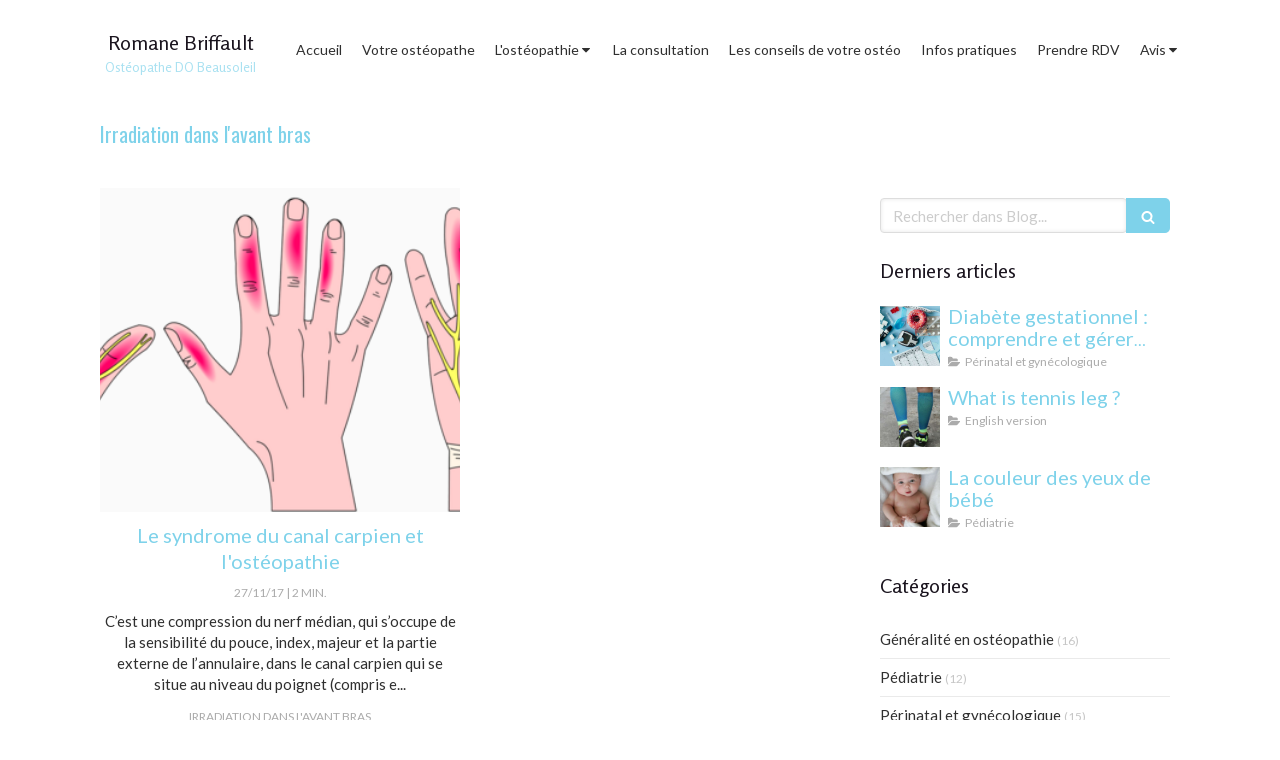

--- FILE ---
content_type: text/css
request_url: https://www.osteopathe-beausoleil.fr/site/BiDd4RYpMv_UrPDtAjXwUA/styles/1768320528/dynamic-styles.css
body_size: 6341
content:
@import"https://fonts.googleapis.com/css?family=Lato:300,300i,400,400i,700,700i|Rosario:400,400i,700,700i|Oswald:400:300,400,700";#top-bar-mobile:not(.with-bg-color),#top-bar-mobile:not(.with-bg-color) .top-bar-item-menu a{color:#2f2f2f}#body-container{background:#fff;color:#2f2f2f}body.theme_wide #header_wrapper{background:#fff}body.theme_boxed #header_wrapper_inner{background:#fff}#mobile-wrapper,#header2{background:#fff}#menu .element-menu a.menu-tab-element,#menu .element-menu .element-folder{color:#104858}#menu .element-menu a.menu-tab-element:hover,#menu li:hover .element-folder{color:#a9e1f1 !important;border-top-color:#a9e1f1 !important}#menu .menu-tab-container.selected a.menu-tab-element,#menu li.subselected .element-folder{color:#7ed2ea !important;border-top-color:#7ed2ea !important}#menu .menu-level-1{background:#fff !important}#menu .menu-level-1:before{border-color:rgba(0,0,0,0) rgba(0,0,0,0) #fff rgba(0,0,0,0)}#menu .menu-level-1 a:hover{background:#7ed2ea;color:#fff}#body-container-inner{background:#fff}#aside1,#aside2{background:#fff}#footer,#subfooter{background:#1a141e}section#page404 h2{color:#7ed2ea}#top-bar .clickable-zone.top-bar-item-link .content-link,#top-bar.container-dark .clickable-zone.top-bar-item-menu a,#top-bar.container-light .container-dark .clickable-zone.top-bar-item-menu a,#top-bar-mobile .clickable-zone.top-bar-item-link .content-link,#top-bar-mobile.container-dark .clickable-zone.top-bar-item-menu a,#top-bar-mobile.container-light .container-dark .clickable-zone.top-bar-item-menu a {color:#fff}#top-bar.container-light .clickable-zone.top-bar-item-menu a,#top-bar.container-dark .container-light .clickable-zone.top-bar-item-menu a,#top-bar-mobile.container-light .clickable-zone.top-bar-item-menu a,#top-bar-mobile.container-dark .container-light .clickable-zone.top-bar-item-menu a{color:#2f2f2f}#top-bar .hoverable-zone .top-bar-tooltip-info,#top-bar-mobile .hoverable-zone .top-bar-tooltip-info {color:#2f2f2f}#backtotop:hover{background:#7ed2ea;color:#fff}.container-dark,.container-dark a:not(.forced-color):not(.sb-bloc-inner),.container-light .container-dark a:not(.forced-color):not(.sb-bloc-inner),.container-dark .container-light .container-dark a:not(.forced-color):not(.sb-bloc-inner){color:#fff}.container-light,.container-light a:not(.forced-color):not(.sb-bloc-inner),.container-dark .container-light a:not(.forced-color):not(.sb-bloc-inner),.container-light .container-dark .container-light a:not(.forced-color):not(.sb-bloc-inner){color:#2f2f2f}.container-dark .element-toggle-container .element-icon-container svg,.container-light .container-dark .element-toggle-container .element-icon-container svg,.container-dark .container-light .container-dark .element-toggle-container .element-icon-container svg{fill:#fff}.container-light .element-title,.container-dark .container-light .element-title,.container-light .container-dark .container-light .element-title{color:#1a141e}.container-dark .element-title,.container-light .container-dark .element-title,.container-dark .container-light .container-dark .element-title{color:#fff}.container-light .sb-vi-form .sb-vi-form-input,.container-dark .container-light .sb-vi-form .sb-vi-form-input,.container-light .container-dark .container-light .sb-vi-form .sb-vi-form-input{color:#2f2f2f}.container-dark .sb-vi-form .sb-vi-form-input,.container-light .container-dark .sb-vi-form .sb-vi-form-input,.container-dark .container-light .container-dark .sb-vi-form .sb-vi-form-input{color:#fff}.container-light .sb-vi-form .sb-vi-form-input:focus,.container-light .sb-vi-form .sb-vi-form-input.sb-vi-select-open,.container-dark .container-light .sb-vi-form .sb-vi-form-input:focus,.container-dark .container-light .sb-vi-form .sb-vi-form-input.sb-vi-select-open,.container-light .container-dark .container-light .sb-vi-form .sb-vi-form-input:focus.sb-vi-select-open,.container-light .container-dark .container-light .sb-vi-form .sb-vi-form-input:focus{border-color:#7ed2ea}.container-dark .sb-vi-form .sb-vi-form-input:focus,.container-dark .sb-vi-form .sb-vi-form-input.sb-vi-select-open,.container-light .container-dark .sb-vi-form .sb-vi-form-input:focus,.container-light .container-dark .sb-vi-form .sb-vi-form-input.sb-vi-select-open,.container-dark .container-light .container-dark .sb-vi-form .sb-vi-form-input.sb-vi-select-open,.container-dark .container-light .container-dark .sb-vi-form .sb-vi-form-input:focus{border-color:#a9e1f1}.container-dark .form-input-file .form-input-file-progress,.container-light .container-dark .form-input-file .form-input-file-progress,.container-dark .container-light .container-dark .form-input-file .form-input-file-progress{background:#1a141e}.container-dark .form-input-file .form-input-file-progress .form-input-file-progressbar,.container-light .container-dark .form-input-file .form-input-file-progress .form-input-file-progressbar,.container-dark .container-light .container-dark .form-input-file .form-input-file-progress .form-input-file-progressbar{background:#a9e1f1}.container-light .form-input-file .form-input-file-progress,.container-dark .container-light .form-input-file .form-input-file-progress,.container-light .container-dark .container-light .form-input-file .form-input-file-progress{background:#fff}.container-light .form-input-file .form-input-file-progress .form-input-file-progressbar,.container-dark .container-light .form-input-file .form-input-file-progress .form-input-file-progressbar,.container-light .container-dark .container-light .form-input-file .form-input-file-progress .form-input-file-progressbar{background:#7ed2ea}.container-light .sb-vi-form .sb-vi-result-autocompletion-styled li,.container-dark .container-light .sb-vi-form .sb-vi-result-autocompletion-styled li,.container-light .container-dark .container-light .sb-vi-form .sb-vi-result-autocompletion-styled li{background:#fff}.container-light .sb-vi-form .sb-vi-result-autocompletion-styled li:hover,.container-dark .container-light .sb-vi-form .sb-vi-result-autocompletion-styled li:hover,.container-light .container-dark .container-light .sb-vi-form .sb-vi-result-autocompletion-styled li:hover{background:#7ed2ea;color:#fff;border-color:#fff}.container-dark .sb-vi-form .sb-vi-result-autocompletion-styled li,.container-light .container-dark .sb-vi-form .sb-vi-result-autocompletion-styled li,.container-dark .container-light .container-dark.sb-vi-form .sb-vi-result-autocompletion-styled li{background:#1a141e}.container-dark .sb-vi-form .sb-vi-result-autocompletion-styled li:hover,.container-light .container-dark .sb-vi-form .sb-vi-result-autocompletion-styled li:hover,.container-dark .container-light .container-dark .sb-vi-form .sb-vi-result-autocompletion-styled li:hover{background:#a9e1f1;color:#fff;border-color:#fff}.container-dark .element-contact:not(.contact-xl) svg,.container-light .container-dark .element-contact:not(.contact-xl) svg,.container-dark .container-light .container-dark .element-contact:not(.contact-xl) svg{fill:#a9e1f1}.container-light .element-contact:not(.contact-xl) svg,.container-dark .container-light .element-contact:not(.contact-xl) svg,.container-light .container-dark .container-light .element-contact:not(.contact-xl) svg{fill:#7ed2ea}.container-light .element-social-links-group .link-buttons-skin-basic .element-social-item path,.container-dark .container-light .element-social-links-group .link-buttons-skin-basic .element-social-item path,.container-light .container-dark .container-light .element-social-links-group .link-buttons-skin-basic .element-social-item path{fill:#2f2f2f}.container-dark .element-social-links-group .link-buttons-skin-basic .element-social-item path,.container-light .container-dark .element-social-links-group .link-buttons-skin-basic .element-social-item path,.container-dark .container-light .container-dark .element-social-links-group .link-buttons-skin-basic .element-social-item path{fill:#fff}.container-light .element-social-links-group .link-buttons-skin-circle .element-social-item,.container-dark .container-light .element-social-links-group .link-buttons-skin-circle .element-social-item,.container-light .container-dark .container-light .element-social-links-group .link-buttons-skin-circle .element-social-item,.container-light .element-social-links-group .link-buttons-skin-square .element-social-item,.container-dark .container-light .element-social-links-group .link-buttons-skin-square .element-social-item,.container-light .container-dark .container-light .element-social-links-group .link-buttons-skin-square .element-social-item {background-color:#2f2f2f}.container-light .element-social-links-group .link-buttons-skin-circle .element-social-item path,.container-dark .container-light .element-social-links-group .link-buttons-skin-circle .element-social-item path,.container-light .container-dark .container-light .element-social-links-group .link-buttons-skin-circle .element-social-item path,.container-light .element-social-links-group .link-buttons-skin-square .element-social-item path,.container-dark .container-light .element-social-links-group .link-buttons-skin-square .element-social-item path,.container-light .container-dark .container-light .element-social-links-group .link-buttons-skin-square .element-social-item path {fill:#fff}.container-dark .element-social-links-group .link-buttons-skin-circle .element-social-item,.container-light .container-dark .element-social-links-group .link-buttons-skin-circle .element-social-item,.container-dark .container-light .container-dark .element-social-links-group .link-buttons-skin-circle .element-social-item,.container-dark .element-social-links-group .link-buttons-skin-square .element-social-item,.container-light .container-dark .element-social-links-group .link-buttons-skin-square .element-social-item,.container-dark .container-light .container-dark .element-social-links-group .link-buttons-skin-square .element-social-item {background-color:#fff}.container-dark .element-social-links-group .link-buttons-skin-circle .element-social-item path,.container-light .container-dark .element-social-links-group .link-buttons-skin-circle .element-social-item path,.container-dark .container-light .container-dark .element-social-links-group .link-buttons-skin-circle .element-social-item path,.container-dark .element-social-links-group .link-buttons-skin-square .element-social-item path,.container-light .container-dark .element-social-links-group .link-buttons-skin-square .element-social-item path,.container-dark .container-light .container-dark .element-social-links-group .link-buttons-skin-square .element-social-item path {fill:#2f2f2f}.container-light .element-social-links-group .link-buttons-skin-circle.color-type-skin_4 .element-social-item:hover path,.container-dark .container-light .element-social-links-group .link-buttons-skin-circle.color-type-skin_4 .element-social-item :hover path,.container-light .container-dark .container-light .element-social-links-group .link-buttons-skin-circle.color-type-skin_4 .element-social-item :hover path,.container-light .element-social-links-group .link-buttons-skin-square.color-type-skin_4 .element-social-item :hover path,.container-dark .container-light .element-social-links-group .link-buttons-skin-square.color-type-skin_4 .element-social-item :hover path,.container-light .container-dark .container-light .element-social-links-group .link-buttons-skin-square.color-type-skin_4 .element-social-item:hover path {fill:#2f2f2f}.container-dark .element-social-links-group .link-buttons-skin-circle.color-type-skin_4 .element-social-item path,.container-light .container-dark .element-social-links-group .link-buttons-skin-circle.color-type-skin_4 .element-social-item path,.container-dark .container-light .container-dark .element-social-links-group .link-buttons-skin-circle.color-type-skin_4 .element-social-item path,.container-dark .element-social-links-group .link-buttons-skin-square.color-type-skin_4 .element-social-item path,.container-light .container-dark .element-social-links-group .link-buttons-skin-square.color-type-skin_4 .element-social-item path,.container-dark .container-light .container-dark .element-social-links-group .link-buttons-skin-square.color-type-skin_4 .element-social-item path {fill:#fff}.element-social-links-group .link-buttons-skin-circle.color-type-skin_2 .element-social-item:hover,.element-social-links-group .link-buttons-skin-square.color-type-skin_2 .element-social-item:hover{background-color:#7ed2ea}.element-social-links-group .link-buttons-skin-basic.color-type-skin_2 .element-social-item:hover path{fill:#7ed2ea}.element-social-links-group .link-buttons-skin-circle.color-type-skin_2 .element-social-item:hover path,.element-social-links-group .link-buttons-skin-square.color-type-skin_2 .element-social-item:hover path{fill:#fff}.container-light .sb-vi-form .sb-vi-form-group-checkbox label.checked:after,.container-dark .container-light .sb-vi-form .sb-vi-form-group-checkbox label.checked:after,.container-light .container-dark .container-light .sb-vi-form .sb-vi-form-group-checkbox label.checked:after{color:#7ed2ea}.container-dark .sb-vi-form .sb-vi-form-group-checkbox label.checked:after,.container-light .container-dark .sb-vi-form .sb-vi-form-group-checkbox label.checked:after,.container-dark .container-light .container-dark .sb-vi-form .sb-vi-form-group-checkbox label.checked:after{color:#a9e1f1}.container-light .sb-vi-form .sb-vi-form-group-radio label.active:after,.container-dark .container-light .sb-vi-form .sb-vi-form-group-radio label.active:after,.container-light .container-dark .container-light .sb-vi-form .sb-vi-form-group-radio label.active:after{background:#7ed2ea}.container-dark .sb-vi-form .sb-vi-form-group-radio label.active:after,.container-light .container-dark .sb-vi-form .sb-vi-form-group-radio label.active:after,.container-dark .container-light .container-dark .sb-vi-form .sb-vi-form-group-radio label.active:after{background:#a9e1f1}.container-light .element-review-display .element-review-title,.container-dark .container-light .element-review-display .element-review-title,.container-light .container-dark .container-light .element-review-display .element-review-title{color:#1a141e}.container-dark .element-review-display .element-review-title,.container-light .container-dark .element-review-display .element-review-title,.container-dark .container-light .container-dark .element-review-display .element-review-title{color:#fff}.container-dark .element-review-display .reviews-list .review.bubble .review-inner .element-review-content:after,.container-light .container-dark .element-review-display .reviews-list .review.bubble .review-inner .element-review-content:after,.container-dark .container-light .container-dark .element-review-display .reviews-list .review.bubble .review-inner .element-review-content:after{display:none}.container-dark .element-title a:hover h1,.container-dark .element-title a:hover h2,.container-dark .element-title a:hover h3,.container-dark .element-title a:hover h4,.container-light .container-dark .element-title a:hover h1,.container-light .container-dark .element-title a:hover h2,.container-light .container-dark .element-title a:hover h3,.container-light .container-dark .element-title a:hover h4,.container-dark .container-light .container-dark .element-title a:hover h1,.container-dark .container-light .container-dark .element-title a:hover h2,.container-dark .container-light .container-dark .element-title a:hover h3,.container-dark .container-light .container-dark .element-title a:hover h4{color:#a9e1f1}.container-light .element-title a:hover h1,.container-light .element-title a:hover h2,.container-light .element-title a:hover h3,.container-light .element-title a:hover h4,.container-dark .container-light .element-title a:hover h1,.container-dark .container-light .element-title a:hover h2,.container-dark .container-light .element-title a:hover h3,.container-dark .container-light .element-title a:hover h4,.container-light .container-dark .container-light .element-title a:hover h1,.container-light .container-dark .container-light .element-title a:hover h2,.container-light .container-dark .container-light .element-title a:hover h3,.container-light .container-dark .container-light .element-title a:hover h4{color:#7ed2ea}.container-light .element-review-display .reviews-average p,.container-dark .container-light .element-review-display .reviews-average p,.container-light .container-dark .container-light .element-review-display .reviews-average p{color:#2f2f2f}.container-dark .element-review-display .reviews-average p,.container-light .container-dark .element-review-display .reviews-average p,.container-dark .container-light .container-dark .element-review-display .reviews-average p{color:#fff}.container-light .element-review-display .element-review-summary,.container-dark .container-light .element-review-display .element-review-summary,.container-light .container-dark .container-light .element-review-display .element-review-summary{color:#2f2f2f}.container-dark .element-review-display .element-review-summary,.container-light .container-dark .element-review-display .element-review-summary,.container-dark .container-light .container-dark .element-review-display .element-review-summary{color:#fff}.container-dark .element-review-display .element-review-publish,.container-light .container-dark .element-review-display .element-review-publish,.container-dark .container-light .container-dark .element-review-display .element-review-publish{color:hsla(0,0%,100%,.7) !important}.container-light .element-review-display .review.sticker .review-inner,.container-dark .container-light .element-review-display .review.sticker .review-inner,.container-light .container-dark .container-light .element-review-display .review.sticker .review-inner{background:#fff}.container-dark .element-review-display .review.sticker .review-inner,.container-light .container-dark .element-review-display .review.sticker .review-inner,.container-dark .container-light .container-dark .element-review-display .review.sticker .review-inner{background:#1a141e}.element-review-display .element-review-rate{color:#a9e1f1}.element-review-display .reviews-stats .review-percent{background-color:#7ed2ea}.element-review-display .reviews-average .reviews-average-note{color:#7ed2ea}.container-light .element-review-form .rating .fa-star,.container-dark .container-light .element-review-form .rating .fa-star,.container-light .container-dark .container-light .element-review-form .rating .fa-star{color:#7ed2ea}.container-dark .element-review-form .rating .fa-star,.container-light .container-dark .element-review-form .rating .fa-star,.container-dark .container-light .container-dark .element-review-form .rating .fa-star{color:#a9e1f1}.container-light .link-text,.container-dark .container-light .link-text,.container-light .container-dark .container-light .link-text{color:#7ed2ea}.container-light .link-text.link-text-light,.container-dark .container-light .link-text.link-text-light,.container-light .container-dark .container-light .link-text.link-text-light{color:#7ed2ea}.container-light .link-text.link-text-dark,.container-dark .container-light .link-text.link-text-dark,.container-light .container-dark .container-light .link-text.link-text-dark{color:#2f2f2f}.container-dark .link-text,.container-light .container-dark .link-text,.container-dark .container-light .container-dark .link-text{color:#fff}.container-light .element-text a:hover,.container-dark .container-light .element-text a:hover,.container-light .container-dark .container-light .element-text a:hover,.container-light .link-text:hover,.container-dark .container-light .link-text:hover,.container-light .container-dark .container-light .link-text:hover{color:#7ed2ea}.container-dark .element-text a:hover,.container-light .container-dark .element-text a:hover,.container-dark .container-light .container-dark .element-text a:hover,.container-dark .link-text:hover,.container-light .container-dark .link-text:hover,.container-dark .container-light .container-dark .link-text:hover{color:#fff}.container-dark .container-light .container-dark .element-menu .menu-tabs>.menu-tab-container>.menu-level-container,.container-light .container-dark .element-menu .menu-tabs>.menu-tab-container>.menu-level-container,.container-dark .element-menu .menu-tabs>.menu-tab-container>.menu-level-container{background-color:#1a141e}.container-light .container-dark .container-light .element-menu .menu-tabs>.menu-tab-container>.menu-level-container,.container-dark .container-light .element-menu .menu-tabs>.menu-tab-container>.menu-level-container,.container-light .element-menu .menu-tabs>.menu-tab-container>.menu-level-container{background-color:#fff}.element-menu>.menu-horizontal.menu-tabs-links .menu-tabs>.menu-tab-container>.menu-level-container .link-text{color:#2f2f2f}.element-menu>.menu-horizontal.menu-tabs-links .menu-tabs>.menu-tab-container>.menu-level-container .link-text:hover{color:#7ed2ea}.element-pricing-table.view_type10 .element-pricing-table-row{background-color:rgba(169,225,241,.1)}#mobile-wrapper .header-mobile{border-bottom:3px solid #7ed2ea}#mobile-wrapper .header-mobile .header-mobile-button button{color:#fff}#mobile-wrapper .header-mobile .menu-mobile-button-open{background:#1a141e;fill:#fff}#mobile-wrapper .menu-mobile{background:#1a141e}#mobile-wrapper .menu-mobile .menu-mobile-element .element-folder,#mobile-wrapper .menu-mobile .menu-mobile-element .folder-label-opener,#mobile-wrapper .menu-mobile .menu-mobile-element a{color:#fff;background:#1a141e}#mobile-wrapper .menu-mobile .menu-mobile-element svg{fill:#fff}#mobile-wrapper .menu-mobile-button-close{fill:#fff;background:#7ed2ea !important}#mobile-wrapper .menu-mobile .menu-mobile-element a:hover,#mobile-wrapper .menu-mobile .menu-mobile-element a.active,#mobile-wrapper .menu-mobile .menu-mobile-element .folder-label-opener:hover{background:#7ed2ea;color:#fff}.container-light .element-hours .element-hours-day-label,.container-dark .container-light .element-hours .element-hours-day-label,.container-light .container-dark .container-light .element-hours .element-hours-day-label{border-right:2px solid #7ed2ea}.container-dark .element-hours .element-hours-day-label,.container-light .container-dark .element-hours .element-hours-day-label,.container-dark .container-light .container-dark .element-hours .element-hours-day-label{border-right:2px solid #a9e1f1}.element-partner .view-mosaic .partner-item .partner-item-name a{color:#2f2f2f !important}.element-partner .view-mosaic .partner-item:hover .partner-item-name a{background:#7ed2ea;color:#fff !important}.element-partner .view-scroll .element-partner-item-name{background:#1a141e}.element-partner .view-scroll .element-partner-item-name h3{color:#fff !important}.element-partner .view-scroll .element-partner-item-slick{border:1px solid #1a141e}.element-faq .thumbnails-wrapper.design-4 .question-thumbnail{border-color:#7ed2ea !important}.element-blog-element-categories-list .category-label{background-color:#1a141e;color:#fff !important}.element-blog-element-categories-list a:hover,.element-blog-element-archive a:hover{color:#7ed2ea}.element-blog-element-tags-list .tag-label{background-color:#1a141e;color:#fff !important}.element-blog-element-tags-list .view-vertical a:hover,.element-blog-element-tags-list .view-horizontal a:hover{color:#7ed2ea}.element-blog-element-tags-list .view-cloud a:hover{color:#7ed2ea}.element-blog-element-searchbar .sb-vi-form-input:focus{border-color:#7ed2ea}.element-blog-element-searchbar .sb-vi-input-group-btn button{background:#7ed2ea;color:#fff}.element-blog-element-searchbar .sb-vi-input-group-btn button:hover{background:#1a141e}.related-article h4{color:#1a141e !important}.related-article h4:hover{color:#7ed2ea !important}.blog-article-content .read-more a:hover{color:#7ed2ea}#blog-wrapper .page-index-pagination a:hover,#blog-wrapper .page-index-pagination a.selected{color:#7ed2ea}.element-slider[data-view-type=view_type_3] .arrow:hover{background:#7ed2ea !important}.element-slider[data-view-type=view_type_8] li.slick-active button{background:#7ed2ea !important}.element-slider[data-view-type=view_type_9] li.slick-active{background:#7ed2ea !important}.container-dark .container-light .container-dark .element-newsletter .sb-vi-btn,.container-light .container-dark .element-newsletter .sb-vi-btn,.container-dark .element-newsletter .sb-vi-btn{background:#a9e1f1 !important;color:#fff !important}.container-light .container-dark .container-light .element-newsletter .sb-vi-btn,.container-dark .container-light .element-newsletter .sb-vi-btn,.container-light .element-newsletter .sb-vi-btn{background:#7ed2ea !important;color:#fff !important}.element-newsletter .sb-vi-btn:hover{background:#104858 !important}.element-lead-generation-form .selectize-dropdown .optgroup-header{color:#a9e1f1}.container-dark .element-figure .figure-number,.container-light .container-dark .element-figure .figure-number,.container-dark .container-light .container-dark .element-figure .figure-number{color:#fff;fill:#fff}.container-light .element-figure .figure-number,.container-dark .container-light .element-figure .figure-number,.container-light .container-dark .container-light .element-figure .figure-number{color:#7ed2ea;fill:#7ed2ea}.container-dark .element-figure .figure-legend,.container-light .container-dark .element-figure .figure-legend,.container-dark .container-light .container-dark .element-figure .figure-legend{color:#fff}.container-light .element-figure .figure-legend,.container-dark .container-light .element-figure .figure-legend,.container-light .container-dark .container-light .element-figure .figure-legend{color:#1a141e}.container-light .element-figure .circle-container,.container-dark .container-light .element-figure .circle-container,.container-light .container-dark .container-light .element-figure .circle-container,.container-light .element-figure .circle-bar,.container-dark .container-light .element-figure .circle-bar,.container-light .container-dark .container-light .element-figure .circle-bar{stroke:#7ed2ea}.container-dark .element-figure .circle-container,.container-light .container-dark .element-figure .circle-container,.container-dark .container-light .container-dark .element-figure .circle-container,.container-dark .element-figure .circle-bar,.container-light .container-dark .element-figure .circle-bar,.container-dark .container-light .container-dark .element-figure .circle-bar{stroke:#a9e1f1}.container-dark .element-figure .progress-bar-inner,.container-light .container-dark .element-figure .progress-bar-inner,.container-dark .container-light .container-dark .element-figure .progress-bar-inner{background-color:#a9e1f1}.container-light .element-figure .progress-bar-inner,.container-dark .container-light .element-figure .progress-bar-inner,.container-light .container-dark .container-light .element-figure .progress-bar-inner{background-color:#7ed2ea}.container-dark .element-figure .progress-bar-container,.container-light .container-dark .element-figure .progress-bar-container,.container-dark .container-light .container-dark .element-figure .progress-bar-container{background-color:rgba(169,225,241,.5)}.container-light .element-figure .progress-bar-container,.container-dark .container-light .element-figure .progress-bar-container,.container-light .container-dark .container-light .element-figure .progress-bar-container{background-color:rgba(126,210,234,.5)}.element-map-standard .enlarge-map,.element-map-advanced .enlarge-map,.element-map-itinerary .enlarge-map{background-color:#7ed2ea;color:#fff}.container-light .element-file .skin_advanced_1 svg,.container-dark .container-light .element-file .skin_advanced_1 svg,.container-light .container-dark .container-light .element-file .skin_advanced_1 .svg-container{color:#2f2f2f}.container-dark .element-file .skin_advanced_1 svg,.container-light .container-dark .element-file .skin_advanced_1 svg,.container-dark .container-light .container-dark .element-file .skin_advanced_1 .svg-container{color:#2f2f2f}.container-dark .element-file .skin_advanced_2 a,.container-light .container-dark .element-file .skin_advanced_2 a,.container-dark .container-light .container-dark .element-file .skin_advanced_2 a{color:#fff !important}.container-dark .element-file .skin_advanced_2 a:hover,.container-light .container-dark .element-file .skin_advanced_2 a:hover,.container-dark .container-light .container-dark .element-file .skin_advanced_2 a:hover{color:#a9e1f1 !important}.container-light .element-file .skin_advanced_3 a,.container-dark .container-light .element-file .skin_advanced_3 a,.container-light .container-dark .container-light .element-file .skin_advanced_3 a{background-color:#7ed2ea;color:#fff}.container-dark .element-file .skin_advanced_3 a,.container-light .container-dark .element-file .skin_advanced_3 a,.container-dark .container-light .container-dark .element-file .skin_advanced_3 a{background-color:#a9e1f1;color:#fff}.container-dark .element-file .skin_advanced_4 svg,.container-light .container-dark .element-file .skin_advanced_4 .svg-container,.container-dark .container-light .container-dark .element-file .skin_advanced_4 .svg-container{color:#fff}.container-dark .element-file .skin_advanced_4 small,.container-light .container-dark .element-file .skin_advanced_4 small,.container-dark .container-light .container-dark .element-file .skin_advanced_4 small{color:#a9e1f1}.container-dark .element-file .skin_advanced_4 .svg-container,.container-light .container-dark .element-file .skin_advanced_4 .svg-container,.container-dark .container-light .container-dark .element-file .skin_advanced_4 .svg-container{border:2px solid #a9e1f1;background:#a9e1f1}.container-light .element-file .skin_advanced_4 .svg-container,.container-dark .container-light .element-file .skin_advanced_4 .svg-container,.container-light .container-dark .container-light .element-file .skin_advanced_4 .svg-container{color:#fff}.container-light .element-file .skin_advanced_4 small,.container-dark .container-light .element-file .skin_advanced_4 small,.container-light .container-dark .container-light .element-file .skin_advanced_4 small{color:#7ed2ea}.container-light .element-file .skin_advanced_4 .svg-container,.container-dark .container-light .element-file .skin_advanced_4 .svg-container,.container-light .container-dark .container-light .element-file .skin_advanced_4 .svg-container{border:2px solid #7ed2ea;background:#7ed2ea}.container-light .element-file .skin_advanced_5 .svg-container,.container-dark .container-light .element-file .skin_advanced_5 .svg-container,.container-light .container-dark .container-light .element-file .skin_advanced_5 .svg-container{background:#7ed2ea;color:#fff}.container-dark .element-file .skin_advanced_5 .svg-container,.container-light .container-dark .element-file .skin_advanced_5 .svg-container,.container-dark .container-light .container-dark .element-file .skin_advanced_5 .svg-container{background:#a9e1f1;color:#fff}.container-light .element-file table tr:hover td,.container-dark .container-light .element-file table tr:hover td,.container-light .container-dark .container-light .element-file table tr:hover td {color:#7ed2ea}.container-dark .element-file table tr:hover td,.container-light .container-dark .element-file table tr:hover td,.container-dark .container-light .container-dark .element-file table tr:hover td {color:#a9e1f1}.container-dark .element-title h1,.container-dark .element-title h1 span,.container-light .container-dark .element-title h1,.container-light .container-dark .element-title h1 span,.container-dark .container-light .container-dark .element-title h1,.container-dark .container-light .container-dark .element-title h1 span,.container-dark .element-title h2,.container-dark .element-title h2 span,.container-light .container-dark .element-title h2,.container-light .container-dark .element-title h2 span,.container-dark .container-light .container-dark .element-title h2,.container-dark .container-light .container-dark .element-title h2 span,.container-dark .element-title h3,.container-dark .element-title h3 span,.container-light .container-dark .element-title h3,.container-light .container-dark .element-title h3 span,.container-dark .container-light .container-dark .element-title h3,.container-dark .container-light .container-dark .element-title h3 span,.container-dark .element-title h4,.container-dark .element-title h4 span,.container-light .container-dark .element-title h4,.container-light .container-dark .element-title h4 span,.container-dark .container-light .container-dark .element-title h4,.container-dark .container-light .container-dark .element-title h4 span{color:#fff}body.theme_boxed #body-container-inner,body.theme_boxed #header_wrapper_inner{max-width:2000px;margin:auto}body.theme_wide #top-bar-inner-content,body.theme_wide #header_wrapper_inner,body.theme_wide .element-absolute-container,body.has_no_aside #h1 .sb-bloc,body .section>.sb-bloc-level-0>.sb-bloc-inner>.subcontainers,body .section>.sb-bloc-level-0>.subcontainers,body .section>.sb-bloc-inner>.subcontainers,body .section>.subcontainers,body .element-absolute-container .element-static-container>.tree-container,#blog-wrapper #center_inner,body.theme_wide #subfooter>.sb-row{max-width:1100px;margin:auto}body.theme_wide.has_aside #center{max-width:1120px;margin:auto}@media screen and (min-width: 1100px){#top-bar-inner-content{padding:0 !important}}.element-link .sb-vi-btn{border:2px solid rgba(0,0,0,0);transition:200ms ease-in-out;-webkit-transition:200ms ease-in-out;-moz-transition:200ms ease-in-out}.element-link .sb-vi-btn:hover{transition:200ms ease-in-out;-webkit-transition:200ms ease-in-out;-moz-transition:200ms ease-in-out}.element-link .sb-vi-btn.skin_1{color:#fff !important;background-color:#7ed2ea}.element-link .sb-vi-btn.skin_1:hover{color:#fff !important;border-color:#1a141e !important;background-color:#1a141e !important}.element-link .sb-vi-btn.skin_2{color:#fff !important;background-color:#1a141e}.element-link .sb-vi-btn.skin_2:hover{color:#fff !important;border-color:#7ed2ea !important;background-color:#7ed2ea !important}.element-link .sb-vi-btn.skin_3{color:#fff;background-color:#a9e1f1}.element-link .sb-vi-btn.skin_3:hover{color:#fff !important;border-color:#1a141e !important;background-color:#1a141e !important}.element-link .sb-vi-btn.skin_4{color:#fff;background-color:#5cb85c}.element-link .sb-vi-btn.skin_4:hover{color:#fff !important;border-color:#449d44 !important;background-color:#449d44 !important}.element-link .sb-vi-btn.skin_5{color:#333 !important;background-color:#e6e6e6}.element-link .sb-vi-btn.skin_5:hover{color:#fff !important;border-color:#adadad !important;background-color:#adadad !important}#body-container #body-container-inner .sb-bloc-inner:not(.border-radius-max)>.element-image:not(.with-frame) img{-webkit-transition:200ms ease-in-out 0s;-moz-transition:200ms ease-in-out 0s;-ms-transition:200ms ease-in-out 0s;-o-transition:200ms ease-in-out 0s;transition:200ms ease-in-out 0s}#body-container #body-container-inner .sb-bloc-inner:not(.border-radius-max)>.element-image:not(.with-frame) .element-image-container:not(.has_redirect).has_legend{position:relative;overflow:hidden}#body-container #body-container-inner .sb-bloc-inner:not(.border-radius-max)>.element-image:not(.with-frame) .element-image-container:not(.has_redirect).has_legend .element-image-legend{position:absolute;bottom:0;right:0;left:0;padding:1em;text-align:center;background:rgba(0,0,0,.4);color:#fff}#body-container #body-container-inner .sb-bloc-inner:not(.border-radius-max)>.element-image:not(.with-frame) .element-image-container.has_redirect{position:relative;overflow:hidden}#body-container #body-container-inner .sb-bloc-inner:not(.border-radius-max)>.element-image:not(.with-frame) .element-image-container.has_redirect .element-image-texts{color:#fff}#body-container #body-container-inner .sb-bloc-inner:not(.border-radius-max)>.element-image:not(.with-frame) .element-image-container.has_redirect .element-image-texts .element-image-link{-webkit-transition:200ms ease-in-out 0s;-moz-transition:200ms ease-in-out 0s;-ms-transition:200ms ease-in-out 0s;-o-transition:200ms ease-in-out 0s;transition:200ms ease-in-out 0s;position:absolute;z-index:1;right:0;bottom:0;left:0;height:50px;line-height:50px;padding:0 15px;border:1px solid rgba(155,155,155,.4);border-top:none}#body-container #body-container-inner .sb-bloc-inner:not(.border-radius-max)>.element-image:not(.with-frame) .element-image-container.has_redirect .element-image-texts .element-image-link span{float:left;max-width:90%;white-space:nowrap;text-overflow:ellipsis;overflow:hidden}#body-container #body-container-inner .sb-bloc-inner:not(.border-radius-max)>.element-image:not(.with-frame) .element-image-container.has_redirect .element-image-texts .element-image-link .svg-container{float:right;font-size:.8em;margin-top:19px}#body-container #body-container-inner .sb-bloc-inner:not(.border-radius-max)>.element-image:not(.with-frame) .element-image-container.has_redirect .element-image-texts .element-image-legend{color:#fff;-webkit-transition:200ms ease-in-out 0s;-moz-transition:200ms ease-in-out 0s;-ms-transition:200ms ease-in-out 0s;-o-transition:200ms ease-in-out 0s;transition:200ms ease-in-out 0s;opacity:0;position:absolute;top:0;right:0;bottom:50px;left:0;-webkit-transform:translate3d(0, 50%, 0);transform:translate3d(0, 50%, 0);background:-moz-linear-gradient(top, rgba(0, 0, 0, 0.3) 0%, rgba(0, 0, 0, 0.8) 100%);background:-webkit-gradient(linear, left top, left bottom, color-stop(0%, rgba(0, 0, 0, 0.3)), color-stop(100%, rgba(0, 0, 0, 0.8)));background:-webkit-linear-gradient(top, rgba(0, 0, 0, 0.3) 0%, rgba(0, 0, 0, 0.8) 100%);background:-o-linear-gradient(top, rgba(0, 0, 0, 0.3) 0%, rgba(0, 0, 0, 0.8) 100%);background:-ms-linear-gradient(top, rgba(0, 0, 0, 0.3) 0%, rgba(0, 0, 0, 0.8) 100%);background:linear-gradient(to bottom, rgba(0, 0, 0, 0.3) 0%, rgba(0, 0, 0, 0.8) 100%)}#body-container #body-container-inner .sb-bloc-inner:not(.border-radius-max)>.element-image:not(.with-frame) .element-image-container.has_redirect .element-image-texts .element-image-legend span{position:absolute;display:table;top:0;left:0;right:0;bottom:0;margin:auto;width:100%;text-align:center;padding:0 15px}#body-container #body-container-inner .sb-bloc-inner:not(.border-radius-max)>.element-image:not(.with-frame) .element-image-container.has_redirect a:hover .element-image-legend{-webkit-transition:200ms ease-in-out 0s;-moz-transition:200ms ease-in-out 0s;-ms-transition:200ms ease-in-out 0s;-o-transition:200ms ease-in-out 0s;transition:200ms ease-in-out 0s;opacity:1 !important;-webkit-transform:translate3d(0, 0, 0) !important;transform:translate3d(0, 0, 0) !important}#body-container #body-container-inner .sb-bloc-inner:not(.border-radius-max)>.element-image:not(.with-frame) .element-image-container.has_redirect:not(.redirect_with_no_text) a:hover img{transform:scale(1.1)}#body-container #body-container-inner .sb-bloc-inner:not(.border-radius-max)>.element-image:not(.with-frame) .element-image-container.redirect_with_no_text .element-image-legend{bottom:0 !important}.sb-bloc-inner:not(.border-radius-max)>.element-image:not(.with-frame) .has_redirect .element-image-link{background:#1a141e;color:#fff}.sb-bloc-inner:not(.border-radius-max)>.element-image:not(.with-frame) .has_redirect a:hover .element-image-link{background:#7ed2ea;color:#fff}.top-bar-item-menu .menu-tabs-links li,.top-bar-item-multilingual-menu .menu-tabs-links li{padding:0 12px;border-left:1px solid rgba(150,150,150,.5)}.top-bar-item-menu .menu-tabs-links li:first-child,.top-bar-item-multilingual-menu .menu-tabs-links li:first-child{border:none;padding-left:0}.top-bar-item-menu .menu-tabs-links li:last-child,.top-bar-item-multilingual-menu .menu-tabs-links li:last-child{padding-right:0}.top-bar-item-separator>div{background:rgba(150,150,150,.5);height:18px;width:1px}.container-light .top-bar-item-menu .menu-tabs-zone a,.container-dark .container-light .top-bar-item-menu .menu-tabs-zone a{color:#2f2f2f}.container-dark .top-bar-item-menu .menu-tabs-zone a,.container-light .container-dark .top-bar-item-menu .menu-tabs-zone a{color:#fff}.container-light .top-bar-item-menu .menu-tabs-zone a:hover,.container-dark .container-light .top-bar-item-menu .menu-tabs-zone a:hover,.container-light .hoverable-zone:hover,.container-dark .container-light .hoverable-zone:hover{color:#2f2f2f}.container-dark .top-bar-item-menu .menu-tabs-zone a:hover,.container-light .container-dark .top-bar-item-menu .menu-tabs-zone a:hover,.container-dark .hoverable-zone:hover,.container-light .container-dark .hoverable-zone:hover{color:#fff}.top-bar-item-email a{color:#2f2f2f}.floating-menu .floating-menu-links.border-radius-max .floating-menu-link-wrapper:first-of-type .floating-menu-link{border-top-right-radius:100% !important;border-top-left-radius:100% !important}.floating-menu .floating-menu-links.border-radius-max .floating-menu-link-wrapper:last-of-type .floating-menu-link{border-bottom-right-radius:100% !important;border-bottom-left-radius:100% !important}.floating-menu.skin-1 .floating-menu-link-wrapper a{box-shadow:1px 2px 8px rgba(0,0,0,.1);background:#7ed2ea;color:#fff;fill:#fff}.floating-menu.skin-1 a:hover::before{content:"";display:inline-block;position:absolute;width:100%;height:100%;background:#fff;opacity:.2;left:0;top:0}.floating-menu.skin-1 .floating-menu-link.border-radius-max:hover::before{border-top-right-radius:100% !important;border-top-left-radius:100% !important;border-bottom-right-radius:100% !important;border-bottom-left-radius:100% !important}.floating-menu.skin-2 .floating-menu-link-wrapper a{position:relative;background:rgba(169,225,241,.2);color:#1a141e;fill:#1a141e;box-shadow:1px 2px 8px rgba(0,0,0,.1)}.floating-menu.skin-2 a::after{content:"";position:absolute;background:#fff;z-index:-1;inset:0}.floating-menu.skin-2 .shared-design-multiple-items-elements-border-radius::after{border-radius:inherit}.floating-menu.skin-2 .border-radius-max::after{border-radius:inherit}.floating-menu.skin-2 a:hover{background:rgba(169,225,241,.5)}.floating-menu.skin-2 .toggle-info{z-index:unset !important}.floating-menu.skin-3 .floating-menu-links,.floating-menu.skin-3 .toggle-info{border:1px solid #fff;background:rgba(0,0,0,.6);box-shadow:1px 2px 10px rgba(0,0,0,.15)}.floating-menu.skin-3 .floating-menu-link-wrapper{margin-bottom:0 !important}.floating-menu.skin-3 .floating-menu-links.with-text .floating-menu-link{width:100%;justify-content:right}.floating-menu.skin-3 .floating-menu-link-wrapper a{color:#fff;fill:#fff}.floating-menu.skin-3 a:hover::before{content:"";position:absolute;width:100%;height:100%;background:#fff;opacity:.2;left:0;top:0}.floating-menu.skin-4 .floating-menu-links,.floating-menu.skin-4 .toggle-info{background:#fff;box-shadow:1px 2px 10px rgba(0,0,0,.15)}.floating-menu.skin-4 .floating-menu-link-wrapper{margin-bottom:0 !important}.floating-menu.skin-4 .floating-menu-link-wrapper:not(:last-child)::before{content:"";display:block;position:absolute;width:70%;height:100%;border-bottom:1px solid #eee;left:50%;transform:translateX(-50%)}.floating-menu.skin-4 .floating-menu-links.with-text .floating-menu-link{width:100%;justify-content:right}.floating-menu.skin-4 .floating-menu-link-wrapper a{color:#7ed2ea;fill:#7ed2ea;position:relative}.floating-menu.skin-4 .floating-menu-link-wrapper a:hover{background:#eeecec}.floating-menu.skin-5 .floating-menu-links,.floating-menu.skin-5 .toggle-info{box-shadow:1px 2px 10px rgba(0,0,0,.15);background:#1a141e}.floating-menu.skin-5 .floating-menu-links.with-text .floating-menu-link{width:100%;justify-content:right}.floating-menu.skin-5 .floating-menu-link-wrapper a{color:#fff;fill:#fff}.floating-menu.skin-5 a:hover::before{content:"";position:absolute;width:100%;height:100%;background:#fff;opacity:.2;left:0;top:0}.floating-menu.skin-5 .shared-design-multiple-items-elements-border-radius a:hover::before{border-radius:inherit}.floating-menu.skin-5 .border-radius-max a:hover::before{border-radius:inherit}#body-container .sb-vi-form-input{height:35px;padding:6px 12px;background:#fff;color:#1a141e;border:1px solid #ddd;-webkit-border-radius:4px;-moz-border-radius:4px;-ms-border-radius:4px;border-radius:4px;-webkit-box-shadow:inset 0 0 4px rgba(0,0,0,.1);-moz-box-shadow:inset 0 0 4px rgba(0,0,0,.1);-ms-box-shadow:inset 0 0 4px rgba(0,0,0,.1);box-shadow:inset 0 0 4px rgba(0,0,0,.1)}#body-container .container-light .sb-vi-form-input,#body-container .container-dark .container-light .sb-vi-form-input,#body-container .container-light .container-dark .container-light .sb-vi-form-input{color:#1a141e}#body-container .container-light .sb-vi-form-input:focus,#body-container .container-dark .container-light .sb-vi-form-input:focus,#body-container .container-light .container-dark .container-light .sb-vi-form-input:focus{border-color:#7ed2ea}#body-container .container-dark .sb-vi-form-input:focus,#body-container .container-light .container-dark .sb-vi-form-input:focus,#body-container .container-dark .container-light .container-dark .sb-vi-form-input:focus{border-color:#a9e1f1}#body-container .element-lead-generation-form .sb-vi-form-input.invalid,#body-container .element-lead-generation-form .form-one-object.invalid .sb-vi-select div.sb-vi-form-input{border-color:#d8544a}.element-table table{border-collapse:collapse}.element-table table thead{background-color:#7ed2ea;color:#fff}.element-table table thead tr th{padding:10px 15px}.element-table table tbody tr td{padding:8px 15px}.element-table table tbody tr:nth-child(even) td{background-color:rgba(184,184,184,.1)}.element-tabs-container .tabs.with-borders .tab-content{border:1px solid rgba(0,0,0,.1) !important}.element-tabs-container .tabs.vertical-tabs.with-borders .tab-content{margin-left:-1px !important}.element-tabs-container .horizontal-tabs .tabs-menu-item{border-top:1px solid rgba(0,0,0,.1) !important;border-bottom:1px solid rgba(0,0,0,.1) !important}.element-tabs-container .horizontal-tabs .tabs-menu-item:first-child{border-left:1px solid rgba(0,0,0,.1) !important}.element-tabs-container .horizontal-tabs .tabs-menu-item:last-child{border-right:1px solid rgba(0,0,0,.1) !important}.element-tabs-container .vertical-tabs .tabs-menu-item{border-left:1px solid rgba(0,0,0,.1) !important;border-right:1px solid rgba(0,0,0,.1) !important}.element-tabs-container .vertical-tabs .tabs-menu-item:first-child{border-top:1px solid rgba(0,0,0,.1) !important}.element-tabs-container .vertical-tabs .tabs-menu-item:last-child{border-bottom:1px solid rgba(0,0,0,.1) !important}.element-tabs-container .accordion .tabs-menu-item{border:1px solid rgba(0,0,0,.1) !important;margin-top:-1px}.element-tabs-container .accordion.with-borders .tab-content{border-left:none;border-right:none}.element-tabs-container .tabs-menu-item a{transition:color .3s ease,background .3s ease}.element-tabs-container .tabs-menu-item.ui-tabs-active a,.element-tabs-container .tabs-menu-item.ui-tabs-active a:hover,.element-tabs-container .tabs-menu-item.ui-state-active a,.element-tabs-container .tabs-menu-item.ui-state-active a:hover{background:#7ed2ea !important;color:#fff !important}.element-tabs-container .tabs-menu-item a:hover{background:#a9e1f1 !important;color:#fff !important}.menu-tabs-zone .menu-level-container{border-top:1px solid rgba(0,0,0,.1)}.menu-tabs-zone .menu-tab-element{border-bottom:1px solid rgba(0,0,0,.1);transition:color .3s ease,background .3s ease}.element-menu .menu-tabs-zone .menu-level-container{background:#fff !important}.element-menu .menu-tabs-zone .menu-tab-element{color:#2f2f2f !important}.element-menu .menu-tabs-zone .selected .menu-tab-element,.element-menu .menu-tabs-zone .selected .menu-tab-element:hover,.element-menu .menu-tabs-zone .subselected:hover>.menu-tab .menu-tab-element,.element-menu .menu-tabs-zone .subselected>.menu-tab .menu-tab-element{background:#7ed2ea !important;color:#fff !important}.element-menu .menu-tabs-zone li:hover .element-folder,.element-menu .menu-tabs-zone .menu-tab-element:hover{background:#a9e1f1 !important;color:#fff !important}.element-sidebar-container .sidebar-container-head{text-align:center}.element-sidebar-container .sidebar-container-head .sidebar-container-icon{padding:10px}.element-sidebar-container .sidebar-container-head .sidebar-container-title{margin-top:10px}.container-light .element-sidebar-container,.container-dark .container-light .element-sidebar-container,.container-light .container-dark .container-light .element-sidebar-container{border:1px solid #1a141e}.container-dark .element-sidebar-container,.container-light .container-dark .element-sidebar-container,.container-dark .container-light .container-dark .element-sidebar-container{border:1px solid #fff}.container-light .element-sidebar-container .sidebar-container-head .sidebar-container-icon,.container-dark .container-light .element-sidebar-container .sidebar-container-head .sidebar-container-icon,.container-light .container-dark .container-light .element-sidebar-container .sidebar-container-head .sidebar-container-icon{background:#1a141e;color:#fff}.container-light .element-sidebar-container .sidebar-container-head .sidebar-container-icon svg,.container-dark .container-light .element-sidebar-container .sidebar-container-head .sidebar-container-icon svg,.container-light .container-dark .container-light .element-sidebar-container .sidebar-container-head .sidebar-container-icon svg{fill:#fff}.container-dark .element-sidebar-container .sidebar-container-head .sidebar-container-icon,.container-light .container-dark .element-sidebar-container .sidebar-container-head .sidebar-container-icon,.container-dark .container-light .container-dark .element-sidebar-container .sidebar-container-head .sidebar-container-icon{background:#fff;color:#1a141e}.container-dark .element-sidebar-container .sidebar-container-head .sidebar-container-icon svg,.container-light .container-dark .element-sidebar-container .sidebar-container-head .sidebar-container-icon svg,.container-dark .container-light .container-dark .element-sidebar-container .sidebar-container-head .sidebar-container-icon svg{fill:#1a141e}.container-light .element-sidebar-container .sidebar-container-head .sidebar-container-title,.container-dark .container-light .element-sidebar-container .sidebar-container-head .sidebar-container-title,.container-light .container-dark .container-light .element-sidebar-container .sidebar-container-head .sidebar-container-title{color:#1a141e}.container-dark .element-sidebar-container .sidebar-container-head .sidebar-container-title,.container-light .container-dark .element-sidebar-container .sidebar-container-head .sidebar-container-title,.container-dark .container-light .container-dark .element-sidebar-container .sidebar-container-head .sidebar-container-title{color:#fff}#body-container .blog-article-thumbnail.design_10 .article-content .article-read-more .element-link span{color:#a9e1f1 !important}#body-container .blog-article-thumbnail.design_10 .design-10-pellets{background-color:#7ed2ea !important}#body-container .blog-article-thumbnail.design_4 .article-publication-date span{color:#a9e1f1 !important}#body-container .blog-article-thumbnail.design_8 .article-category span{color:#a9e1f1 !important}.header1-title strong span{font-family:"Rosario";color:#1a141e;font-size:20px;line-height:1.4em;font-weight:500;font-style:normal}.header1-title a{color:#1a141e !important}@media screen and (max-width: 992px){.header1-title strong span,.header-mobile-title strong span{font-family:"Rosario";color:#1a141e;font-size:26px;line-height:1.4em;font-weight:500;font-style:normal}.header1-title a{color:#1a141e !important}}.header1-subtitle strong span{font-family:"Rosario";color:#a9e1f1;font-size:13px;line-height:1.4em;font-weight:500;font-style:normal}@media screen and (max-width: 992px){.header1-subtitle strong span,.header-mobile-subtitle strong span{font-family:"Rosario";color:#a9e1f1;font-size:20px;line-height:1.4em;font-weight:500;font-style:normal}}#menu .element-menu a.menu-tab-element,#menu .element-menu div.menu-tab-element{font-family:"Lato";color:#2f2f2f;font-size:14px;font-weight:500;font-style:normal;text-transform:none}#menu .main-menu-button-container a{font-size:14px;font-family:"Lato"}#menu .element-menu .sb-vi-btn{font-size:14px}.menu-mobile-element,.mobile-subdata .mobile-multilingual-menu .link-text{font-size:16px}#body-container #h1 h1,#body-container .element-title h1{line-height:1.4 !important;font-size:20px !important}#body-container #h1 h1,#body-container .element-title h1,#body-container .element-tabs-container h1{font-family:"Oswald";font-weight:500;font-style:normal;text-transform:none}#body-container #h1 h1,.container-light .element-title h1,.container-light .element-title h1 span,.container-dark .container-light .element-title h1,.container-dark .container-light .element-title h1 span,.container-light .container-dark .container-light .element-title h1,.container-light .container-dark .container-light .element-title h1 span{color:#7ed2ea}#body-container .element-title h2{font-size:30px !important;line-height:1.4 !important}#body-container .element-title h2,#body-container .element-tabs-container h2{font-family:"Rosario";font-weight:500;font-style:normal;text-transform:none}.container-light .element-title h2 span,.container-dark .container-light .element-title h2 span,.container-light .container-dark .container-light .element-title h2 span{color:#1a141e}#body-container .element-title h3{font-size:24px !important;line-height:1.4 !important}#body-container .element-title h3,#body-container .element-tabs-container h3{font-family:"Rosario";font-weight:500;font-style:normal;text-transform:none}.container-light .element-title h3,.container-light .element-title h3 span,.container-dark .container-light .element-title h3,.container-dark .container-light .element-title h3 span,.container-light .container-dark .container-light .element-title h3,.container-light .container-dark .container-light .element-title h3 span{color:#1a141e}#body-container .element-title h4{font-size:18px !important;line-height:1.4 !important}#body-container .element-title h4,#body-container .element-tabs-container h4{font-family:"Rosario";font-weight:500;font-style:normal;text-transform:none}.container-light .element-title h4,.container-light .element-title h4 span,.container-dark .container-light .element-title h4,.container-dark .container-light .element-title h4 span,.container-light .container-dark .container-light .element-title h4,.container-light .container-dark .container-light .element-title h4 span{color:#1a141e}#body-container .blog-article-thumbnail .article-content .article-title h3,#body-container .blog-article-thumbnail .article-content .article-title h3 a{font-family:"Lato";font-size:20px;font-weight:normal;font-style:normal;color:#7ed2ea}#blog-wrapper article .blog-article-head .blog-article-title{font-family:"Lato";font-size:34px;color:#1a141e;font-weight:normal;font-style:normal}#body-container{font-family:"Lato";font-size:15px;font-weight:500}#body-container p,#body-container .element-text p span{line-height:1.4}.container-light,.container-light a:not(.forced-color),.container-dark .container-light a:not(.forced-color),.container-light .container-dark .container-light a:not(.forced-color){color:#2f2f2f;fill:#2f2f2f}#footer.container-dark,#footer.container-light,#footer a:not(.forced-color):not(.sb-vi-btn):not(.element-social-item),#footer .link-text,#footer .element-contact-item,#footer .element-title h2,#footer .element-title h2 span,#footer .element-title h3,#footer .element-title h3 span,#footer .element-title h4,#footer .element-title h4 span{color:#fff !important}#footer,#footer a:not(.forced-color):not(.sb-vi-btn):not(.element-social-item):not(.element-contact-link):not(.element-contact-text),#footer .link-text{font-size:15px}@media screen and (max-width: 767px){#h1 h1,.element-title h1 .element-title-inner{font-size:30px}.element-title h2 .element-title-inner{font-size:26px}.element-title h3 .element-title-inner{font-size:22px}.element-title h4 .element-title-inner{font-size:18px}#body-container :not(.element-hours-inner)>p:not(.element-contact-link):not(.element-contact-text),#body-container ul>li>p:not(.element-contact-link):not(.element-contact-text),#body-container ul:not(.element-list.force-size ul)>li,#body-container ul>li>svg,#body-container p:not(.element-contact-link):not(.element-contact-text)>span,#body-container p span:not(.element-title-inner) span,#footer,#footer a:not(.forced-color):not(.sb-vi-btn):not(.element-social-item):not(.element-contact-link):not(.element-contact-text),#footer .link-text{font-size:15px}}.background-color-c-1{background-color:#a9e1f1}.background-color-c-2{background-color:#7ed2ea}.background-color-c-3{background-color:#fff}.background-color-c-4{background-color:#2f2f2f}.background-color-c-5{background-color:#104858}.background-color-c-6{background-color:#1a141e}.background-color-before-c-1:before{background-color:#a9e1f1 !important}.background-color-before-c-2:before{background-color:#7ed2ea !important}.background-color-before-c-3:before{background-color:#fff !important}.background-color-before-c-4:before{background-color:#2f2f2f !important}.background-color-before-c-5:before{background-color:#104858 !important}.background-color-before-c-6:before{background-color:#1a141e !important}.border-color-c-1{border-color:#a9e1f1}.border-color-c-2{border-color:#7ed2ea}.border-color-c-3{border-color:#fff}.border-color-c-4{border-color:#2f2f2f}.border-color-c-5{border-color:#104858}.border-color-c-6{border-color:#1a141e}.color-c-1{color:#a9e1f1 !important}.color-c-2{color:#7ed2ea !important}.color-c-3{color:#fff !important}.color-c-4{color:#2f2f2f !important}.color-c-5{color:#104858 !important}.color-c-6{color:#1a141e !important}.color-before-c-1:before{color:#a9e1f1 !important}.color-before-c-2:before{color:#7ed2ea !important}.color-before-c-3:before{color:#fff !important}.color-before-c-4:before{color:#2f2f2f !important}.color-before-c-5:before{color:#104858 !important}.color-before-c-6:before{color:#1a141e !important}.color-c-1{fill:#a9e1f1}.color-c-2{fill:#7ed2ea}.color-c-3{fill:#fff}.color-c-4{fill:#2f2f2f}.color-c-5{fill:#104858}.color-c-6{fill:#1a141e}.shared-design-multiple-items-elements-border-radius{overflow:hidden}.shared-design-image-element-border-radius{overflow:hidden}

--- FILE ---
content_type: text/css
request_url: https://www.osteopathe-beausoleil.fr/styles/pages/165231/1754165811/containers-specific-styles.css
body_size: 380
content:
.container_5736468_inner{background-repeat:no-repeat;-webkit-background-size:cover;-moz-background-size:cover;-o-background-size:cover;background-size:cover;background-position:center}@media(max-width: 992px){.container_5736468_inner{background-image:url()}}@media(max-width: 1199px){.container_5736468_inner{background-image:url()}}@media(min-width: 1200px){.container_5736468_inner{background-image:url()}}.container_5736586_inner{position:relative}.container_5736586_inner:before{content:"";position:absolute;top:0;bottom:0;left:0;right:0;opacity:1}